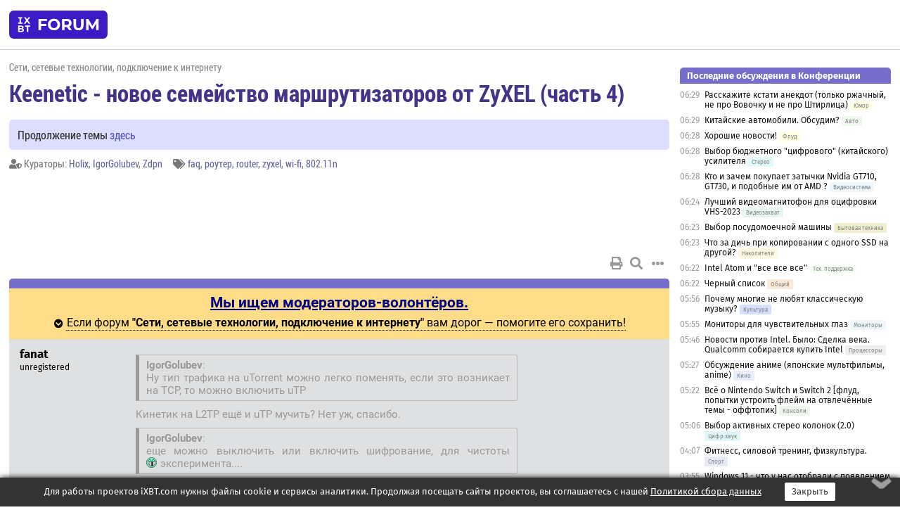

--- FILE ---
content_type: application/javascript; charset=windows-1251
request_url: https://forum.ixbt.com/rc_data.js?undefined
body_size: 8771
content:
rss={};
rss['main']=['<a href="http://www.ixbt.com/">Статьи iXBT.com</a>',[['23:55<b>вчера</b>','https://www.ixbt.com/mobile/realme-gt8-pro-review.html','Смартфон Realme GT8 Pro: флагманский аппарат со сменными панелями блока камер'],['13:00<b>вчера</b>','https://www.ixbt.com/home/felfri-ffsr-02-review.html','Роторная бритва Felfri FFSR-02 с триммером и дополнительными насадками'],['09:00<b>вчера</b>','https://www.ixbt.com/3dv/palit-geforce-rtx-5060-dual-review.html','Видеокарта Palit GeForce RTX 5060 Dual (8 ГБ): бюджетное исполнение, небольшие размеры'],['<b>2 дня назад</b>','https://www.ixbt.com/supply/fsp-s380-review.html','Корпус FSP S380 под платы формата microATX: необычный вариант панорамного дизайна'],['<b>2 дня назад</b>','https://www.ixbt.com/home/home-element-he-kt160-review.html','Электрический чайник Home Element HE-KT160: простой дешевый кухонный прибор из нержавеющей стали'],['<b>2 дня назад</b>','https://www.ixbt.com/ds/huawei-freeclip-2-review.html','TWS-гарнитура Huawei FreeClip 2: эволюция и смена акцентов'],['<b>3 дня назад</b>','https://www.ixbt.com/mobilepc/gigabyte-gaming-a16-cmh-review.html','Бюджетный игровой ноутбук Gigabyte Gaming A16 CMH: Intel Core i5-13420H и Nvidia GeForce RTX 4050 Laptop'],['<b>3 дня назад</b>','https://www.ixbt.com/home/steba-ag-6000-airchef-review.html','Аэрогриль Steba AG 6000 AirChef: 11 автопрограмм, ручной режим с гибкой регулировкой параметров и богатая комплектация'],['<b>3 дня назад</b>','https://www.ixbt.com/3dv/dell-u3225qe-review.html','Монитор Dell UltraSharp 32 4K Thunderbolt Hub Monitor U3225QE: 32-дюймовый IPS-экран разрешения 4К с частотой обновления 120 Гц'],['<b>4 дня назад</b>','https://www.ixbt.com/home/redmond-hf2212-review.html','Ультразвуковой увлажнитель воздуха Redmond («Редмонд») HF2212: эффективная модель без лишних дополнительных функций']]];
rss['other']=['<a href="http://www.ixbt.com/news/">Новости iXBT.com</a>',[['04:26','https://www.ixbt.com/news/2026/01/29/ford-transit-c-9.html','На замену Ford Transit: нижегородская «Промтех» запускает производство фургонов «Капитан» c 9-ступенчатым «автоматом» — опубликованы фото новинки'],['04:16','https://www.ixbt.com/news/2026/01/29/nissan-qashqai-20-4-3-11-patrol-54-9-8-38.html','В Казахстане стартуют официальные продажи Nissan: новый Qashqai — от 20,4 млн тенге (3,11 млн рублей), новый Patrol — от 54,9 млн тенге (8,38 млн рублей)'],['04:01','https://www.ixbt.com/news/2026/01/29/samsung-galaxy-galaxy-s26-ultra.html','Приватность на уровне пикселей: Samsung анонсировала новую функцию безопасности для смартфонов Galaxy — первым ее может получить Galaxy S26 Ultra'],['03:45','https://www.ixbt.com/news/2026/01/29/rossijskie-chipy-dlja-5g-zaderzhivajutsja-zapusk-zavoda-mikrochipov-karat-perenesli-na-2027-god.html','Российские чипы для 5G задерживаются: запуск завода микрочипов «Карат» перенесли на 2027 год'],['03:33','https://www.ixbt.com/news/2026/01/29/sverhdeshevogo-sputnikovogo-interneta-za-10-dollarov-v-mesjac-bolshe-ne-budet-starlink-zakryvaet-svoj-samyj-dostupnyj.html','Сверхдешевого спутникового интернета за 10 долларов в месяц больше не будет: Starlink закрывает свой самый доступный тариф с нормальной скоростью'],['03:20','https://www.ixbt.com/news/2026/01/29/samsung-galaxy-s26-ultra-galaxy-s25-ultra.html','Samsung Galaxy S26 Ultra может оказаться дешевле Galaxy S25 Ultra: инсайдер раскрыл европейские и американские цены'],['02:53','https://www.ixbt.com/news/2026/01/29/2025-lada-granta-belgee-x50-20-2025.html','В России самый популярный новый автомобиль 2025 года — Lada Granta, а в Белоруссии — Belgee X50. Составлен топ-20 самых популярных машин в РБ в 2025 году'],['02:28','https://www.ixbt.com/news/2026/01/29/v-germanii-vystavili-na-prodazhu-idealnye-zhiguli--vaz2103-s-probegom-vsego-2000-km.html','В Германии выставили на продажу идеальные «Жигули» — ВАЗ-2103 с пробегом всего 2000 км'],['02:19','https://www.ixbt.com/news/2026/01/29/iphone-16-2025-android-2025-samsung-galaxy-a16-5g.html','iPhone 16 — самый популярный смартфон в мире в 2025 году. Самый популярный Android-смартфон 2025 года — Samsung Galaxy A16 5G'],['02:03','https://www.ixbt.com/news/2026/01/29/xiaomi-hyperos-3-1-xiaomi-14-ultra-redmi-k80-pro.html','Xiaomi расширяет программу бета-тестирования HyperOS 3.1, новая прошивка вышла для Xiaomi 14 Ultra и Redmi K80 Pro']]];
rss[8]=['<a href="http://www.ixbt.com/">Новости CPU от iXBT.com</a>',[['17:20<b>вчера</b>','https://www.ixbt.com/news/2026/01/28/ryzen-7-9850x3d.html','Ryzen 7 9850X3D — новый король среди игровых процессоров, но в обычных приложениях он не блистает, что наглядно показывают большие тесты'],['17:12<b>вчера</b>','https://www.ixbt.com/news/2026/01/28/ryzen-7-9850x3d-9800x3d.html','Ryzen 7 9850X3D — действительно новый король. Большие тесты процессора в играх показывают, что лучше ничего нет, но разница с 9800X3D мизерная '],['16:52<b>вчера</b>','https://www.ixbt.com/news/2026/01/28/rossijskaja-kompanija-dobilas-annulirovanija-prav-intel-na-torgovye-marki-celeron-na-territorii-strany--.html','Российская компания добилась аннулирования прав Intel на торговые марки Celeron на территории страны  '],['14:45<b>вчера</b>','https://www.ixbt.com/news/2026/01/28/micron-nachala-stroitelstvo-ogromnoj-fabriki-po-proizvodstvu-pamjati-nand-no-v-obozrimom-budushem-rynok-jeto-ne-spasjot.html','Micron начала строительство огромной фабрики по производству памяти NAND, но в обозримом будущем рынок это не спасёт'],['14:26<b>вчера</b>','https://www.ixbt.com/news/2026/01/28/nvidia-intel-2028.html','Nvidia хочет производить чипы на мощностях Intel, но только с 2028 года'],['<b>2 дня назад</b>','https://www.ixbt.com/news/2026/01/27/intel-core-ultra-9-285k.html','Флагманский процессор Intel Core Ultra 9 285K лишился премиальной упаковки'],['<b>2 дня назад</b>','https://www.ixbt.com/news/2026/01/27/windows-intel-core-ultra-3.html','Самые автономные Windows-ноутбуки? Тесты показывают, что автономность ПК с новым процессором Intel Core Ultra 3 в пересчёте на Втч лучше, чем у других '],['<b>2 дня назад</b>','https://www.ixbt.com/news/2026/01/27/ryzen-7-9850x3d-3-ryzen-7-9800x3d.html','Новейший Ryzen 7 9850X3D протестировали в играх до релиза — всего на 3% быстрее Ryzen 7 9800X3D'],['<b>2 дня назад</b>','https://www.ixbt.com/news/2026/01/27/intel-intel-14.html','Пока что ни одна компания не заключила договор с Intel. Intel рассказала о ситуации с техпроцессом 14А'],['<b>2 дня назад</b>','https://www.ixbt.com/news/2026/01/27/intel-core-ultra-300-igpu-ryzen-ai-max.html','Сколько же стоят ноутбуки с новейшими процессорами Intel Core Ultra 300 с мощным iGPU. Первые цены показывают, что заметно меньше, чем ПК с Ryzen AI Max']]];
rss[10]=['<a href="http://www.ixbt.com/">Новости 3D-видео от iXBT.com</a>',[['14:41<b>вчера</b>','https://www.ixbt.com/news/2026/01/28/ritejlery-v-ssha-nachali-vystavljat-na-vitriny-igrovye-kompjuterypustyshki--bez-videokart-i-pamjati-chtoby.html','Ритейлеры в США начали выставлять на витрины игровые компьютеры-пустышки — без видеокарт и памяти. Чтобы комплектующие не украли'],['<b>2 дня назад</b>','https://www.ixbt.com/news/2026/01/27/zotac-geforce-rtx-5090-rtx-5060.html','Zotac предупредила о новом дефиците видеокарт — ожидается подорожание GeForce RTX 5090 и RTX 5060'],['<b>2 дня назад</b>','https://www.ixbt.com/news/2026/01/27/geforce-rtx-5060-ti-16gb-rtx-5070.html','GeForce RTX 5060 Ti 16GB подорожала так сильно, что теперь стоит почти как RTX 5070. Цены на видеокарты продолжают активно расти'],['<b>3 дня назад</b>','https://www.ixbt.com/news/2026/01/26/intel-32-arc-pro-b65-b70.html','Intel готовит сразу две видеокарты с 32 ГБ памяти. Раскрыты параметры Arc Pro B65 и B70'],['<b>3 дня назад</b>','https://www.ixbt.com/news/2026/01/26/intel-igpu-arc-b390-radeon-890m-geforce-rtx-4050-laptop.html','В процессорах Intel наконец-то появилась реально мощная графика: iGPU Arc B390 разгромил Radeon 890M и догоняет GeForce RTX 4050 Laptop'],['<b>3 дня назад</b>','https://www.ixbt.com/news/2026/01/26/geforce-rtx-5070-colorful-igame-mini-w.html','Маленькая даже GeForce RTX 5070. Colorful представила несколько белых моделей iGame Mini W'],['<b>4 дня назад</b>','https://www.ixbt.com/news/2026/01/25/apple-m4-max-resident-evil-geforce-rtx-5070.html','Apple M4 Max в новой игре от создателей Resident Evil обеспечивает производительность уровня GeForce RTX 5070'],['<b>4 дня назад</b>','https://www.ixbt.com/news/2026/01/25/amd-igpu-rdna-3-5.html','AMD собирается ещё минимум три года выпускать новые процессоры с iGPU на старой архитектуре RDNA 3.5'],['<b>4 дня назад</b>','https://www.ixbt.com/news/2026/01/25/geforce-rtx-5090-rtx-5080-radeon-rx-9070-xt.html','Не только GeForce RTX 5090 и RTX 5080 горят и плавятся: зафиксирован новый случай оплавления разъема Radeon RX 9070 XT'],['<b>4 дня назад</b>','https://www.ixbt.com/news/2026/01/25/nvidia-turing-rtx-2080-ti-titan-rtx-24-900.html','Энтузиаст снял ограничения Nvidia и выжал из Turing максимум — он превратил RTX 2080 Ti в Titan RTX с 24 ГБ памяти и мощностью 900 Вт']]];
rss[12]=['<a href="http://www.ixbt.com/">Новости (цифровой звук) от iXBT.com</a>',[['17:47<b>вчера</b>','https://www.ixbt.com/news/2026/01/28/vydavat-zagranpasporta-nachnut-bystree-v-rossii-predstavili-umnuju-kriptobiokabinu-dlja-uskorenija-gosuslug.html','Выдавать загранпаспорта начнут быстрее: в России представили «умную» криптобиокабину для ускорения госуслуг'],['13:44<b>вчера</b>','https://www.ixbt.com/news/2026/01/28/geforce-rtx-5060-ti-mindfactory.html','GeForce RTX 5060 Ti рухнула в продажах на фоне резкого подорожания. В сети Mindfactory эту модель теперь почти не покупают'],['12:05<b>вчера</b>','https://www.ixbt.com/news/2026/01/28/rossijskij-messendzher-max-voshel-v-chislo-samyh-bystrorazvivajushihsja-internetservisov-mira--im-polzuetsja-uzhe-89.html','Российский мессенджер Max вошел в число самых быстроразвивающихся интернет-сервисов мира — им пользуется уже 89 миллионов человек'],['<b>2 дня назад</b>','https://www.ixbt.com/news/2026/01/27/250-grammov-i-pochti-360-kmch-ustanovlen-mirovoj-rekord-ginnessa-dlja-kvadrokopterov.html','250 граммов и почти 360 км/ч. Установлен мировой рекорд Гиннесса для квадрокоптеров'],['<b>2 дня назад</b>','https://www.ixbt.com/news/2026/01/27/microsoft-mozhet-peredavat-kljuchi-shifrovanija-bitlocker-vlastjam-po-zaprosu-v-proshlom-godu-fbr-poluchilo-kljuchi.html','Microsoft может передавать ключи шифрования BitLocker властям по запросу. В прошлом году ФБР получило ключи для трёх ПК'],['<b>2 дня назад</b>','https://www.ixbt.com/news/2026/01/27/v-wildberries-pojavilis-promokody-ot-prodavcov.html','В Wildberries появились промокоды от продавцов'],['<b>7 дней назад</b>','https://www.ixbt.com/news/2026/01/22/rossija-vpervye-postavila-v-kitaj-jadernoe-toplivo-dlja-reaktorov-vvjer1200.html','Россия впервые поставила в Китай ядерное топливо для реакторов ВВЭР-1200'],['<b>7 дней назад</b>','https://www.ixbt.com/news/2026/01/22/evrosojuz-pozelenel-vpervye-region-proizvjol-bolshe-jelektrojenergii-iz-vozduha-i-solnca-chem-iz-iskopaemogo-topliva.html','Евросоюз «позеленел». Впервые регион произвёл больше электроэнергии из воздуха и солнца, чем из ископаемого топлива'],['<b>7 дней назад</b>','https://www.ixbt.com/news/2026/01/22/boston-dynamics-spot-atlas.html','Boston Dynamics научила робота Spot открывать двери и представила коммерческую версию Atlas'],['<b>7 дней назад</b>','https://www.ixbt.com/news/2026/01/22/uchjonye-otpravjat-glubokovodnye-apparaty-v-jekspediciju-na-poiskitjomnogokisloroda-na-glubine-v-11-kilometrov.html','Учёные отправят глубоководные аппараты в экспедицию на поиски «тёмного кислорода» на глубине в 11 километров']]];
rss[16]=['<a href="http://www.ixbt.com/">Мобильные новости от iXBT.com</a>',[['04:01','https://www.ixbt.com/news/2026/01/29/samsung-galaxy-galaxy-s26-ultra.html','Приватность на уровне пикселей: Samsung анонсировала новую функцию безопасности для смартфонов Galaxy — первым ее может получить Galaxy S26 Ultra'],['03:20','https://www.ixbt.com/news/2026/01/29/samsung-galaxy-s26-ultra-galaxy-s25-ultra.html','Samsung Galaxy S26 Ultra может оказаться дешевле Galaxy S25 Ultra: инсайдер раскрыл европейские и американские цены'],['02:19','https://www.ixbt.com/news/2026/01/29/iphone-16-2025-android-2025-samsung-galaxy-a16-5g.html','iPhone 16 — самый популярный смартфон в мире в 2025 году. Самый популярный Android-смартфон 2025 года — Samsung Galaxy A16 5G'],['02:03','https://www.ixbt.com/news/2026/01/29/xiaomi-hyperos-3-1-xiaomi-14-ultra-redmi-k80-pro.html','Xiaomi расширяет программу бета-тестирования HyperOS 3.1, новая прошивка вышла для Xiaomi 14 Ultra и Redmi K80 Pro'],['21:28<b>вчера</b>','https://www.ixbt.com/news/2026/01/28/iphone-fold-samsung-huawei.html','iPhone Fold ещё не вышел, а сделать так же хочет уже не только Samsung, но и Honor'],['20:21<b>вчера</b>','https://www.ixbt.com/news/2026/01/28/7200-5g-hd-vivo-y31d.html','7200 мАч, но старая платформа без 5G и экран HD+. Представлен смартфон Vivo Y31d '],['20:18<b>вчера</b>','https://www.ixbt.com/news/2026/01/28/19-000-45-000-redmi-note-15-pro-5g-redmi-note-15-pro-5g-redmi-note-15-pro-redmi-note-15.html','От 19 000 до 45 000 рублей. Redmi Note 15 Pro+ 5G, Redmi Note 15 Pro 5G, Redmi Note 15 Pro и Redmi Note 15 поступили в продажу в «М.Видео»'],['20:14<b>вчера</b>','https://www.ixbt.com/news/2026/01/28/motorola-200-4-moto-g67-g77.html','Дожили: в новом смартфоне Motorola за 200 фунтов всего 4 ГБ ОЗУ. Компания представила Moto G67 и G77'],['16:38<b>вчера</b>','https://www.ixbt.com/news/2026/01/28/iphone-starlink-apple-spacex-iphone-18-pro.html','iPhone подключат к Starlink: Apple и SpaceX готовят прямой спутниковый интернет для iPhone 18 Pro'],['15:54<b>вчера</b>','https://www.ixbt.com/news/2026/01/28/8000-snapdragon-8-elite-gen-5-200-xiaomi-17-max.html','Не только аккумулятор ёмкостью 8000 мАч и Snapdragon 8 Elite Gen 5, но и 200-мегапиксельная основная камера. Это всё приписывают Xiaomi 17 Max']]];
rss[49]=['<a href="http://www.ixbt.com/">Новости (корпуса, блоки питания, UPS) от iXBT.com</a>',[['21:49<b>вчера</b>','https://www.ixbt.com/news/2026/01/28/samsung-qi2-apple-magsafe.html','Samsung готовит магнитную беспроводную зарядку с Qi2, похожую на Apple MagSafe'],['19:46<b>вчера</b>','https://www.ixbt.com/news/2026/01/28/cooler-master-2000.html','Cooler Master показала жидкостную СО с гигантским радиатором, рассчитанную на отвод 2000 Вт'],['16:41<b>вчера</b>','https://www.ixbt.com/news/2026/01/28/20-000-65-22-portronics-ignis-65.html','20 000 мАч, 65 Вт, кабель в оплётке и цена всего 22 доллара. Представлен портативный аккумулятор Portronics Ignis 65'],['10:15<b>вчера</b>','https://www.ixbt.com/news/2026/01/28/kitaj-pomozhet-kazahstanu-postroit-vetrovye-i-solnechnuju-jelektrostancii-bolee-57-mlrd-kvtch-ezhegodno.html','Китай поможет Казахстану построить ветровые и солнечную электростанции: более 5,7 млрд кВтч ежегодно'],['<b>3 дня назад</b>','https://www.ixbt.com/news/2026/01/26/steklo-u-jetogo-pkkorpusa-mozhet-menjat-uroven-prozrachnosti-po-nazhatiju-odnoj-knopki-takie-modeli-prodajutsja-pod.html','Стекло у этого ПК-корпуса может менять уровень прозрачности по нажатию одной кнопки. Такие модели продаются под брендом Nextgear'],['<b>3 дня назад</b>','https://www.ixbt.com/news/2026/01/26/tesla-model-s.html','Батарея гораздо дороже машины: замена аккумулятора в старых Tesla Model S может вдвое превысить рыночную стоимость электромобиля'],['<b>4 дня назад</b>','https://www.ixbt.com/news/2026/01/25/kroshechnyj-kusok-territorii--i-vse-shtaty-i-evropa-budut-polnostju-obespecheny-solnechnoj-jenergiej-mask-objasnil.html','Крошечный кусок территории — и все Штаты, и Европа будут полностью обеспечены солнечной энергией. Маск объяснил, почему нет движений в этом направлении'],['<b>5 дней назад</b>','https://www.ixbt.com/news/2026/01/24/polnostju-tverdotelnuju-batareju-geely-nakonec-ustanovjat-v-realnye-mashiny.html','Полностью твердотельную батарею Geely наконец установят в реальные машины'],['<b>6 дней назад</b>','https://www.ixbt.com/news/2026/01/23/odna-iz-krupnejshih-podobnyh-ustanovok-v-mire-zapusheno-gigantskoe-hranilishe-jenergii-tesla-za-560-mln.html','Одна из крупнейших подобных установок в мире: запущено гигантское хранилище энергии Tesla за $560 млн'],['<b>7 дней назад</b>','https://www.ixbt.com/news/2026/01/22/175-10-000-30-c.html','175 Вт·ч/кг, 10 000 циклов и возможность зарядку даже при полном замерзании при -30°C. Представлен первый массовый натрий-ионный аккумулятор']]];
rss[90]=['<a href="http://prosound.ixbt.com/">Новости спецпроекта ProSound.iXBT.com</a>',[['10:00<b>вчера</b>','https://prosound.ixbt.com/news/2026/january/28/sontronics-zeta.shtml','Sontronics ZETA – конденсаторный микрофон с большой диафрагмой'],['09:00<b>вчера</b>','https://prosound.ixbt.com/news/2026/january/28/roland-gomixer-studio.shtml','Roland GO:MIXER STUDIO – компактный микшер и звуковой USB интерфейс'],['<b>2 дня назад</b>','https://prosound.ixbt.com/news/2026/january/27/apogee-symphony-nova.shtml','Apogee Symphony Nova – звуковой USB интерфейс с DSP'],['<b>2 дня назад</b>','https://prosound.ixbt.com/news/2026/january/27/korg-microaudio-22.shtml','Korg microAUDIO 22 – звуковой USB интерфейс'],['<b>3 дня назад</b>','https://prosound.ixbt.com/news/2026/january/26/beyerdynamic-headphone-lab.shtml','Beyerdynamic HEADPHONE LAB – плагин для студийного мониторинга наушников'],['<b>5 дней назад</b>','https://prosound.ixbt.com/news/2026/january/24/neural-dsp-quad-cortex-mini.shtml','Neural DSP Quad Cortex mini – универсальный гитарный процессор'],['<b>6 дней назад</b>','https://prosound.ixbt.com/news/2026/january/23/audeze-lcd-5s.shtml','Audeze LCD-5s – флагманские планарные наушники'],['<b>7 дней назад</b>','https://prosound.ixbt.com/news/2026/january/22/fender-studio-pro-8.shtml','PreSonus Studio One становится Fender Studio Pro'],['<b>8 дней назад</b>','https://prosound.ixbt.com/news/2026/january/21/austrian-audio-the-arranger.shtml','Austrian Audio The Arranger – открытые референсные наушники'],['<b>9 дней назад</b>','https://prosound.ixbt.com/news/2026/january/20/ssl-umd192.shtml','Solid State Logic SSL UMD192 – звуковой MADI/Dante интерфейс']]];
lasttopics=[[1769668140,77,24620,937,'Расскажите кстати анекдот (только ржачный, не про Вовочку и не про Штирлица)'],[1769668140,70,11414,812,'Китайские автомобили. Обсудим?'],[1769668080,99,4948,3644,'Хорошие новости!'],[1769668080,95,1222,4107,'Выбор бюджетного "цифрового" (китайского) усилителя'],[1769668080,10,62647,859,'Кто и зачем покупает затычки Nvidia GT710, GT730, и подобные им от AMD ?'],[1769667840,29,37186,2117,'Лучший видеомагнитофон для оцифровки VHS-2023'],[1769667780,47,14255,703,'Выбор посудомоечной машины'],[1769667780,11,50188,30,'Что за дичь при копировании с одного SSD на другой?'],[1769667720,4,146392,2118,'Intel Atom и "все все все"'],[1769667720,15,78826,59,'Черный список'],[1769666160,65,4564,770,'Почему многие не любят классическую музыку?'],[1769666100,28,31214,2873,'Мониторы для чувствительных глаз'],[1769665560,8,26640,1647,'Новости против Intel. Было: Сделка века. Qualcomm собирается купить Intel'],[1769664420,63,7443,631,'Обсуждение аниме (японские мультфильмы, anime)'],[1769664120,87,2448,4882,'Всё о Nintendo Switch и Switch 2 [флуд, попытки устроить флейм на отвлечённые темы - оффтопик]'],[1769663160,12,59072,482,'Выбор активных стерео колонок (2.0)'],[1769659620,71,2020,155,'Фитнесс, силовой тренинг, физкультура. '],[1769658900,22,95442,226,'Windows 11 - что у нас отобрали с появлением Windows 11?'],[1769658300,48,13384,2,'Посоветуйте хорошие щупы со сменными наконечниками для мультиметра UNI-T UT60B'],[1769656920,24,50549,22,'Проблемы при работе в браузере "Google Chrome"']];
newtopics=[['сегодня',63,7475,'Фильмы с карточной игрой'],['вчера',75,889,'Беспроводной петличный микрофон - какой выбрать, и нужен ли он вообще ))'],['3 дня',109,533,'`Backup'],['3 дня',109,535,'nas и бэкап']];
oldtopics=[[2001,14,10405,'Хелп для ЛВС'],[2001,23,527,'Срочно нужна программа!!!'],[2002,10,32934,'Radeon 7500 или 8500?'],[2002,12,19155,'О взаимоотношения двух Ик-портов -- разрулите!'],[2002,16,12445,'Существуют ли у Би-лайна региональные сайты?'],[2002,25,7521,'DLL\'ки для Quake3:Arena 1.31'],[2002,26,10996,'Вопрос по IDE (MSVC)'],[2002,28,5482,'Samsung 755DFX и "качество" изображения ...'],[2002,29,6144,'Драйвера для ASUS V264GT/PRO (ATI RAGE II) с видеодекодером BT829'],[2002,9,33355,'Хард не хочет засыпать. Подключен к HPT370. На родном IDE-канале все нормально. Мать Epox BX7+100']];